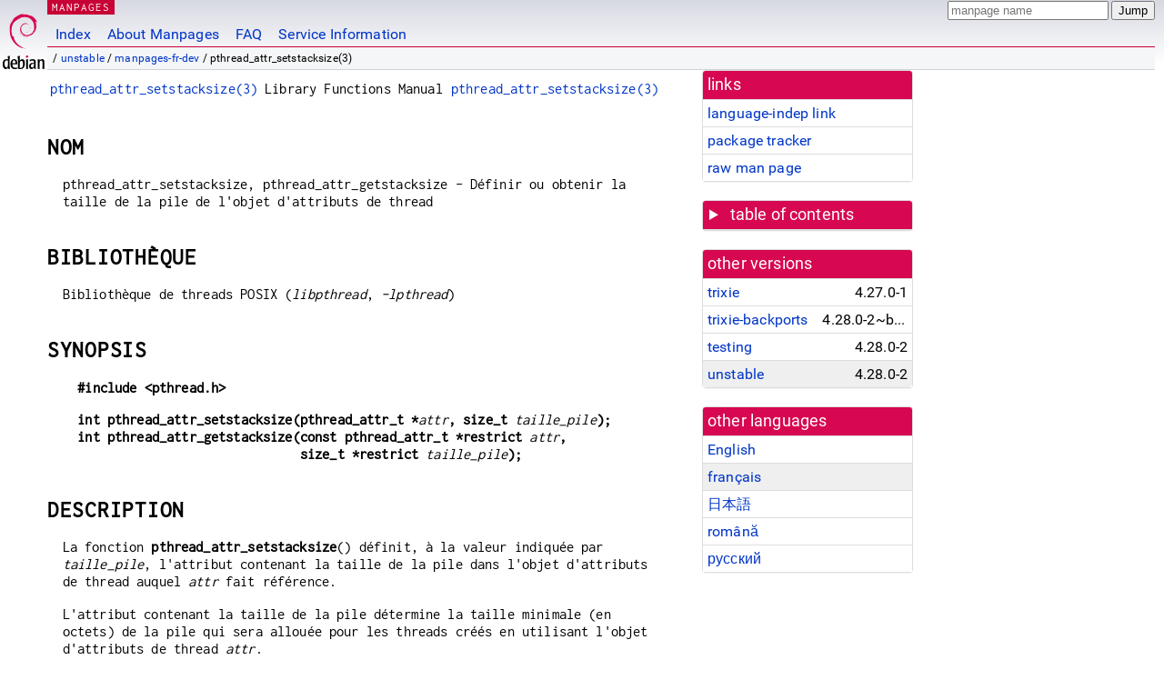

--- FILE ---
content_type: text/html; charset=utf-8
request_url: https://manpages.debian.org/unstable/manpages-fr-dev/pthread_attr_setstacksize.3.fr.html
body_size: 6593
content:
<!DOCTYPE html>
<html lang="fr">
<head>
<meta charset="UTF-8">
<meta name="viewport" content="width=device-width, initial-scale=1.0">
<title>pthread_attr_setstacksize(3) — manpages-fr-dev — Debian unstable — Debian Manpages</title>
<style type="text/css">
@font-face {
  font-family: 'Inconsolata';
  src: local('Inconsolata'), url(/Inconsolata.woff2) format('woff2'), url(/Inconsolata.woff) format('woff');
  font-display: swap;
}

@font-face {
  font-family: 'Roboto';
  font-style: normal;
  font-weight: 400;
  src: local('Roboto'), local('Roboto Regular'), local('Roboto-Regular'), url(/Roboto-Regular.woff2) format('woff2'), url(/Roboto-Regular.woff) format('woff');
  font-display: swap;
}

body {
	color: #000;
	background-color: white;
	background-image: linear-gradient(to bottom, #d7d9e2, #fff 70px);
	background-position: 0 0;
	background-repeat: repeat-x;
	font-family: sans-serif;
	font-size: 100%;
	line-height: 1.2;
	letter-spacing: 0.15px;
	margin: 0;
	padding: 0;
}

#header {
	padding: 0 10px 0 52px;
}

#logo {
	position: absolute;
	top: 0;
	left: 0;
	border-left: 1px solid transparent;
	border-right: 1px solid transparent;
	border-bottom: 1px solid transparent;
	width: 50px;
	height: 5.07em;
	min-height: 65px;
}

#logo a {
	display: block;
	height: 100%;
}

#logo img {
	margin-top: 5px;
	position: absolute;
	bottom: 0.3em;
	overflow: auto;
	border: 0;
}

p.section {
	margin: 0;
	padding: 0 5px 0 5px;
	font-size: 13px;
	line-height: 16px;
	color: white;
	letter-spacing: 0.08em;
	position: absolute;
	top: 0px;
	left: 52px;
	background-color: #c70036;
}

p.section a {
	color: white;
	text-decoration: none;
}

.hidecss {
	display: none;
}

#searchbox {
	text-align:left;
	line-height: 1;
	margin: 0 10px 0 0.5em;
	padding: 1px 0 1px 0;
	position: absolute;
	top: 0;
	right: 0;
	font-size: .75em;
}

#navbar {
	border-bottom: 1px solid #c70036;
}

#navbar ul {
	margin: 0;
	padding: 0;
	overflow: hidden;
}

#navbar li {
	list-style: none;
	float: left;
}

#navbar a {
	display: block;
	padding: 1.75em .5em .25em .5em;
	color: #0035c7;
	text-decoration: none;
	border-left: 1px solid transparent;
	border-right: 1px solid transparent;
}

#navbar a:hover
, #navbar a:visited:hover {
	background-color: #f5f6f7;
	border-left: 1px solid  #d2d3d7;
	border-right: 1px solid #d2d3d7;
	text-decoration: underline;
}

a:link {
	color: #0035c7;
}

a:visited {
	color: #54638c;
}

#breadcrumbs {
	line-height: 2;
	min-height: 20px;
	margin: 0;
	padding: 0;
	font-size: 0.75em;
	background-color: #f5f6f7;
	border-bottom: 1px solid #d2d3d7;
}

#breadcrumbs:before {
	margin-left: 0.5em;
	margin-right: 0.5em;
}

#content {
    margin: 0 10px 0 52px;
    display: flex;
    flex-direction: row;
    word-wrap: break-word;
}

.paneljump {
    background-color: #d70751;
    padding: 0.5em;
    border-radius: 3px;
    margin-right: .5em;
    display: none;
}

.paneljump a,
.paneljump a:visited,
.paneljump a:hover,
.paneljump a:focus {
    color: white;
}

@media all and (max-width: 800px) {
    #content {
	flex-direction: column;
	margin: 0.5em;
    }
    .paneljump {
	display: block;
    }
}

.panels {
    display: block;
    order: 2;
}

.maincontent {
    width: 100%;
    max-width: 80ch;
    order: 1;
}

.mandoc {
    font-family: monospace;
    font-size: 1.04rem;
}

.mandoc pre {
    white-space: pre-wrap;
}

#footer {
	border: 1px solid #dfdfe0;
	border-left: 0;
	border-right: 0;
	background-color: #f5f6f7;
	padding: 1em;
	margin: 1em 10px 0 52px;
	font-size: 0.75em;
	line-height: 1.5em;
}

hr {
	border-top: 1px solid #d2d3d7;
	border-bottom: 1px solid white;
	border-left: 0;
	border-right: 0;
	margin: 1.4375em 0 1.5em 0;
	height: 0;
	background-color: #bbb;
}

#content p {
    padding-left: 1em;
}

 

a, a:hover, a:focus, a:visited {
    color: #0530D7;
    text-decoration: none;
}

 
.panel {
  padding: 15px;
  margin-bottom: 20px;
  background-color: #ffffff;
  border: 1px solid #dddddd;
  border-radius: 4px;
  -webkit-box-shadow: 0 1px 1px rgba(0, 0, 0, 0.05);
          box-shadow: 0 1px 1px rgba(0, 0, 0, 0.05);
}

.panel-heading, .panel details {
  margin: -15px -15px 0px;
  background-color: #d70751;
  border-bottom: 1px solid #dddddd;
  border-top-right-radius: 3px;
  border-top-left-radius: 3px;
}

.panel-heading, .panel summary {
  padding: 5px 5px;
  font-size: 17.5px;
  font-weight: 500;
  color: #ffffff;
  outline-style: none;
}

.panel summary {
    padding-left: 7px;
}

summary, details {
    display: block;
}

.panel details ul {
  margin: 0;
}

.panel-footer {
  padding: 5px 5px;
  margin: 15px -15px -15px;
  background-color: #f5f5f5;
  border-top: 1px solid #dddddd;
  border-bottom-right-radius: 3px;
  border-bottom-left-radius: 3px;
}
.panel-info {
  border-color: #bce8f1;
}

.panel-info .panel-heading {
  color: #3a87ad;
  background-color: #d9edf7;
  border-color: #bce8f1;
}


.list-group {
  padding-left: 0;
  margin-bottom: 20px;
  background-color: #ffffff;
}

.list-group-item {
  position: relative;
  display: block;
  padding: 5px 5px 5px 5px;
  margin-bottom: -1px;
  border: 1px solid #dddddd;
}

.list-group-item > .list-item-key {
  min-width: 27%;
  display: inline-block;
}
.list-group-item > .list-item-key.versions-repository {
  min-width: 40%;
}
.list-group-item > .list-item-key.versioned-links-version {
  min-width: 40%
}


.versioned-links-icon {
  margin-right: 2px;
}
.versioned-links-icon a {
  color: black;
}
.versioned-links-icon a:hover {
  color: blue;
}
.versioned-links-icon-inactive {
  opacity: 0.5;
}

.list-group-item:first-child {
  border-top-right-radius: 4px;
  border-top-left-radius: 4px;
}

.list-group-item:last-child {
  margin-bottom: 0;
  border-bottom-right-radius: 4px;
  border-bottom-left-radius: 4px;
}

.list-group-item-heading {
  margin-top: 0;
  margin-bottom: 5px;
}

.list-group-item-text {
  margin-bottom: 0;
  line-height: 1.3;
}

.list-group-item:hover {
  background-color: #f5f5f5;
}

.list-group-item.active a {
  z-index: 2;
}

.list-group-item.active {
  background-color: #efefef;
}

.list-group-flush {
  margin: 15px -15px -15px;
}
.panel .list-group-flush {
  margin-top: -1px;
}

.list-group-flush .list-group-item {
  border-width: 1px 0;
}

.list-group-flush .list-group-item:first-child {
  border-top-right-radius: 0;
  border-top-left-radius: 0;
}

.list-group-flush .list-group-item:last-child {
  border-bottom: 0;
}

 

.panel {
float: right;
clear: right;
min-width: 200px;
}

.toc {
     
    width: 200px;
}

.toc li {
    font-size: 98%;
    letter-spacing: 0.02em;
    display: flex;
}

.otherversions {
     
    width: 200px;
}

.otherversions li,
.otherlangs li {
    display: flex;
}

.otherversions a,
.otherlangs a {
    flex-shrink: 0;
}

.pkgversion,
.pkgname,
.toc a {
    text-overflow: ellipsis;
    overflow: hidden;
    white-space: nowrap;
}

.pkgversion,
.pkgname {
    margin-left: auto;
    padding-left: 1em;
}

 

.mandoc {
     
    overflow: hidden;
    margin-top: .5em;
    margin-right: 45px;
}
table.head, table.foot {
    width: 100%;
}
.head-vol {
    text-align: center;
}
.head-rtitle {
    text-align: right;
}

 
.spacer, .Pp {
    min-height: 1em;
}

pre {
    margin-left: 2em;
}

.anchor {
    margin-left: .25em;
    visibility: hidden;
}

h1:hover .anchor,
h2:hover .anchor,
h3:hover .anchor,
h4:hover .anchor,
h5:hover .anchor,
h6:hover .anchor {
    visibility: visible;
}

h1, h2, h3, h4, h5, h6 {
    letter-spacing: .07em;
    margin-top: 1.5em;
    margin-bottom: .35em;
}

h1 {
    font-size: 150%;
}

h2 {
    font-size: 125%;
}

@media print {
    #header, #footer, .panel, .anchor, .paneljump {
	display: none;
    }
    #content {
	margin: 0;
    }
    .mandoc {
	margin: 0;
    }
}

 
 

.Bd { }
.Bd-indent {	margin-left: 3.8em; }

.Bl-bullet {	list-style-type: disc;
		padding-left: 1em; }
.Bl-bullet > li { }
.Bl-dash {	list-style-type: none;
		padding-left: 0em; }
.Bl-dash > li:before {
		content: "\2014  "; }
.Bl-item {	list-style-type: none;
		padding-left: 0em; }
.Bl-item > li { }
.Bl-compact > li {
		margin-top: 0em; }

.Bl-enum {	padding-left: 2em; }
.Bl-enum > li { }
.Bl-compact > li {
		margin-top: 0em; }

.Bl-diag { }
.Bl-diag > dt {
		font-style: normal;
		font-weight: bold; }
.Bl-diag > dd {
		margin-left: 0em; }
.Bl-hang { }
.Bl-hang > dt { }
.Bl-hang > dd {
		margin-left: 5.5em; }
.Bl-inset { }
.Bl-inset > dt { }
.Bl-inset > dd {
		margin-left: 0em; }
.Bl-ohang { }
.Bl-ohang > dt { }
.Bl-ohang > dd {
		margin-left: 0em; }
.Bl-tag {	margin-left: 5.5em; }
.Bl-tag > dt {
		float: left;
		margin-top: 0em;
		margin-left: -5.5em;
		padding-right: 1.2em;
		vertical-align: top; }
.Bl-tag > dd {
		clear: both;
		width: 100%;
		margin-top: 0em;
		margin-left: 0em;
		vertical-align: top;
		overflow: auto; }
.Bl-compact > dt {
		margin-top: 0em; }

.Bl-column { }
.Bl-column > tbody > tr { }
.Bl-column > tbody > tr > td {
		margin-top: 1em; }
.Bl-compact > tbody > tr > td {
		margin-top: 0em; }

.Rs {		font-style: normal;
		font-weight: normal; }
.RsA { }
.RsB {		font-style: italic;
		font-weight: normal; }
.RsC { }
.RsD { }
.RsI {		font-style: italic;
		font-weight: normal; }
.RsJ {		font-style: italic;
		font-weight: normal; }
.RsN { }
.RsO { }
.RsP { }
.RsQ { }
.RsR { }
.RsT {		text-decoration: underline; }
.RsU { }
.RsV { }

.eqn { }
.tbl { }

.HP {		margin-left: 3.8em;
		text-indent: -3.8em; }

 

table.Nm { }
code.Nm {	font-style: normal;
		font-weight: bold;
		font-family: inherit; }
.Fl {		font-style: normal;
		font-weight: bold;
		font-family: inherit; }
.Cm {		font-style: normal;
		font-weight: bold;
		font-family: inherit; }
.Ar {		font-style: italic;
		font-weight: normal; }
.Op {		display: inline; }
.Ic {		font-style: normal;
		font-weight: bold;
		font-family: inherit; }
.Ev {		font-style: normal;
		font-weight: normal;
		font-family: monospace; }
.Pa {		font-style: italic;
		font-weight: normal; }

 

.Lb { }
code.In {	font-style: normal;
		font-weight: bold;
		font-family: inherit; }
a.In { }
.Fd {		font-style: normal;
		font-weight: bold;
		font-family: inherit; }
.Ft {		font-style: italic;
		font-weight: normal; }
.Fn {		font-style: normal;
		font-weight: bold;
		font-family: inherit; }
.Fa {		font-style: italic;
		font-weight: normal; }
.Vt {		font-style: italic;
		font-weight: normal; }
.Va {		font-style: italic;
		font-weight: normal; }
.Dv {		font-style: normal;
		font-weight: normal;
		font-family: monospace; }
.Er {		font-style: normal;
		font-weight: normal;
		font-family: monospace; }

 

.An { }
.Lk { }
.Mt { }
.Cd {		font-style: normal;
		font-weight: bold;
		font-family: inherit; }
.Ad {		font-style: italic;
		font-weight: normal; }
.Ms {		font-style: normal;
		font-weight: bold; }
.St { }
.Ux { }

 

.Bf {		display: inline; }
.No {		font-style: normal;
		font-weight: normal; }
.Em {		font-style: italic;
		font-weight: normal; }
.Sy {		font-style: normal;
		font-weight: bold; }
.Li {		font-style: normal;
		font-weight: normal;
		font-family: monospace; }
body {
  font-family: 'Roboto', sans-serif;
}

.mandoc, .mandoc pre, .mandoc code, p.section {
  font-family: 'Inconsolata', monospace;
}

</style>
<link rel="search" title="Debian manpages" type="application/opensearchdescription+xml" href="/opensearch.xml">
<link rel="alternate" href="/unstable/manpages-dev/pthread_attr_setstacksize.3.en.html" hreflang="en">
<link rel="alternate" href="/unstable/manpages-fr-dev/pthread_attr_setstacksize.3.fr.html" hreflang="fr">
<link rel="alternate" href="/unstable/manpages-ja-dev/pthread_attr_setstacksize.3.ja.html" hreflang="ja">
<link rel="alternate" href="/unstable/manpages-ro-dev/pthread_attr_setstacksize.3.ro.html" hreflang="ro">
<link rel="alternate" href="/unstable/manpages-ru-dev/pthread_attr_setstacksize.3.ru.html" hreflang="ru">
</head>
<body>
<div id="header">
   <div id="upperheader">
   <div id="logo">
  <a href="https://www.debian.org/" title="Debian Home"><img src="/openlogo-50.svg" alt="Debian" width="50" height="61"></a>
  </div>
  <p class="section"><a href="/">MANPAGES</a></p>
  <div id="searchbox">
    <form action="https://dyn.manpages.debian.org/jump" method="get">
      <input type="hidden" name="suite" value="unstable">
      <input type="hidden" name="binarypkg" value="manpages-fr-dev">
      <input type="hidden" name="section" value="3">
      <input type="hidden" name="language" value="fr">
      <input type="text" name="q" placeholder="manpage name" required>
      <input type="submit" value="Jump">
    </form>
  </div>
 </div>
<div id="navbar">
<p class="hidecss"><a href="#content">Skip Quicknav</a></p>
<ul>
   <li><a href="/">Index</a></li>
   <li><a href="/about.html">About Manpages</a></li>
   <li><a href="/faq.html">FAQ</a></li>
   <li><a href="https://wiki.debian.org/manpages.debian.org">Service Information</a></li>
</ul>
</div>
   <p id="breadcrumbs">&nbsp;
     
     &#x2F; <a href="/contents-unstable.html">unstable</a>
     
     
     
     &#x2F; <a href="/unstable/manpages-fr-dev/index.html">manpages-fr-dev</a>
     
     
     
     &#x2F; pthread_attr_setstacksize(3)
     
     </p>
</div>
<div id="content">


<div class="panels" id="panels">
<div class="panel" role="complementary">
<div class="panel-heading" role="heading">
links
</div>
<div class="panel-body">
<ul class="list-group list-group-flush">
<li class="list-group-item">
<a href="/unstable/manpages-fr-dev/pthread_attr_setstacksize.3">language-indep link</a>
</li>
<li class="list-group-item">
<a href="https://tracker.debian.org/pkg/manpages-fr-dev">package tracker</a>
</li>
<li class="list-group-item">
<a href="/unstable/manpages-fr-dev/pthread_attr_setstacksize.3.fr.gz">raw man page</a>
</li>
</ul>
</div>
</div>

<div class="panel toc" role="complementary" style="padding-bottom: 0">
<details>
<summary>
table of contents
</summary>
<div class="panel-body">
<ul class="list-group list-group-flush">

<li class="list-group-item">
  <a class="toclink" href="#NOM" title="NOM">NOM</a>
</li>

<li class="list-group-item">
  <a class="toclink" href="#BIBLIOTH%C3%88QUE" title="BIBLIOTHÈQUE">BIBLIOTHÈQUE</a>
</li>

<li class="list-group-item">
  <a class="toclink" href="#SYNOPSIS" title="SYNOPSIS">SYNOPSIS</a>
</li>

<li class="list-group-item">
  <a class="toclink" href="#DESCRIPTION" title="DESCRIPTION">DESCRIPTION</a>
</li>

<li class="list-group-item">
  <a class="toclink" href="#VALEUR_RENVOY%C3%89E" title="VALEUR RENVOYÉE">VALEUR RENVOYÉE</a>
</li>

<li class="list-group-item">
  <a class="toclink" href="#ERREURS" title="ERREURS">ERREURS</a>
</li>

<li class="list-group-item">
  <a class="toclink" href="#ATTRIBUTS" title="ATTRIBUTS">ATTRIBUTS</a>
</li>

<li class="list-group-item">
  <a class="toclink" href="#VERSIONS" title="VERSIONS">VERSIONS</a>
</li>

<li class="list-group-item">
  <a class="toclink" href="#STANDARDS" title="STANDARDS">STANDARDS</a>
</li>

<li class="list-group-item">
  <a class="toclink" href="#NOTES" title="NOTES">NOTES</a>
</li>

<li class="list-group-item">
  <a class="toclink" href="#BOGUES" title="BOGUES">BOGUES</a>
</li>

<li class="list-group-item">
  <a class="toclink" href="#EXEMPLES" title="EXEMPLES">EXEMPLES</a>
</li>

<li class="list-group-item">
  <a class="toclink" href="#VOIR_AUSSI" title="VOIR AUSSI">VOIR AUSSI</a>
</li>

<li class="list-group-item">
  <a class="toclink" href="#TRADUCTION" title="TRADUCTION">TRADUCTION</a>
</li>

</ul>
</div>
</details>
</div>

<div class="panel otherversions" role="complementary">
<div class="panel-heading" role="heading">
other versions
</div>
<div class="panel-body">
<ul class="list-group list-group-flush">

<li class="list-group-item">
<a href="/trixie/manpages-fr-dev/pthread_attr_setstacksize.3.fr.html">trixie</a> <span class="pkgversion" title="4.27.0-1">4.27.0-1</span>
</li>

<li class="list-group-item">
<a href="/trixie-backports/manpages-fr-dev/pthread_attr_setstacksize.3.fr.html">trixie-backports</a> <span class="pkgversion" title="4.28.0-2~bpo13&#43;2">4.28.0-2~bpo13&#43;2</span>
</li>

<li class="list-group-item">
<a href="/testing/manpages-fr-dev/pthread_attr_setstacksize.3.fr.html">testing</a> <span class="pkgversion" title="4.28.0-2">4.28.0-2</span>
</li>

<li class="list-group-item active">
<a href="/unstable/manpages-fr-dev/pthread_attr_setstacksize.3.fr.html">unstable</a> <span class="pkgversion" title="4.28.0-2">4.28.0-2</span>
</li>

</ul>
</div>
</div>


<div class="panel otherlangs" role="complementary">
<div class="panel-heading" role="heading">
other languages
</div>
<div class="panel-body">
<ul class="list-group list-group-flush">

<li class="list-group-item">
<a href="/unstable/manpages-dev/pthread_attr_setstacksize.3.en.html" title="English (en)">English</a>

</li>

<li class="list-group-item active">
<a href="/unstable/manpages-fr-dev/pthread_attr_setstacksize.3.fr.html" title="French (fr)">français</a>

</li>

<li class="list-group-item">
<a href="/unstable/manpages-ja-dev/pthread_attr_setstacksize.3.ja.html" title="Japanese (ja)">日本語</a>

</li>

<li class="list-group-item">
<a href="/unstable/manpages-ro-dev/pthread_attr_setstacksize.3.ro.html" title="Romanian (ro)">română</a>

</li>

<li class="list-group-item">
<a href="/unstable/manpages-ru-dev/pthread_attr_setstacksize.3.ru.html" title="Russian (ru)">русский</a>

</li>

</ul>
</div>
</div>





</div>

<div class="maincontent">
<p class="paneljump"><a href="#panels">Scroll to navigation</a></p>
<div class="mandoc">
<table class="head">
  <tbody><tr>
    <td class="head-ltitle"><a href="/unstable/manpages-fr-dev/pthread_attr_setstacksize.3.fr.html">pthread_attr_setstacksize(3)</a></td>
    <td class="head-vol">Library Functions Manual</td>
    <td class="head-rtitle"><a href="/unstable/manpages-fr-dev/pthread_attr_setstacksize.3.fr.html">pthread_attr_setstacksize(3)</a></td>
  </tr>
</tbody></table>
<div class="manual-text">
<section class="Sh">
<h1 class="Sh" id="NOM">NOM<a class="anchor" href="#NOM">¶</a></h1>
<p class="Pp">pthread_attr_setstacksize, pthread_attr_getstacksize -
    Définir ou obtenir la taille de la pile de l&#39;objet d&#39;attributs de
    thread</p>
</section>
<section class="Sh">
<h1 class="Sh" id="BIBLIOTHÈQUE">BIBLIOTHÈQUE<a class="anchor" href="#BIBLIOTH%C3%88QUE">¶</a></h1>
<p class="Pp">Bibliothèque de threads POSIX (<i>libpthread</i>,
    <i>-lpthread</i>)</p>
</section>
<section class="Sh">
<h1 class="Sh" id="SYNOPSIS">SYNOPSIS<a class="anchor" href="#SYNOPSIS">¶</a></h1>
<pre><b>#include &lt;pthread.h&gt;</b></pre>
<pre><b>int pthread_attr_setstacksize(pthread_attr_t *</b><i>attr</i><b>, size_t </b><i>taille_pile</i><b>);</b>
<b>int pthread_attr_getstacksize(const pthread_attr_t *restrict </b><i>attr</i><b>,</b>
<b>                              size_t *restrict </b><i>taille_pile</i><b>);</b></pre>
</section>
<section class="Sh">
<h1 class="Sh" id="DESCRIPTION">DESCRIPTION<a class="anchor" href="#DESCRIPTION">¶</a></h1>
<p class="Pp">La fonction <b>pthread_attr_setstacksize</b>() définit,
    à la valeur indiquée par <i>taille_pile</i>, l&#39;attribut
    contenant la taille de la pile dans l&#39;objet d&#39;attributs de thread auquel
    <i>attr</i> fait référence.</p>
<p class="Pp">L&#39;attribut contenant la taille de la pile détermine la
    taille minimale (en octets) de la pile qui sera allouée pour les
    threads créés en utilisant l&#39;objet d&#39;attributs de thread
    <i>attr</i>.</p>
<p class="Pp">La fonction <b>pthread_attr_getstacksize</b>() renvoie, dans le
    tampon pointé par <i>taille_pile</i>, l&#39;attribut contenant la taille
    de la pile de l&#39;objet d&#39;attributs de thread <i>attr</i>.</p>
</section>
<section class="Sh">
<h1 class="Sh" id="VALEUR_RENVOYÉE">VALEUR RENVOYÉE<a class="anchor" href="#VALEUR_RENVOY%C3%89E">¶</a></h1>
<p class="Pp">En cas de succès, ces fonctions renvoient <b>0</b> ;
    en cas d&#39;erreur, elles renvoient un code d&#39;erreur non nul.</p>
</section>
<section class="Sh">
<h1 class="Sh" id="ERREURS">ERREURS<a class="anchor" href="#ERREURS">¶</a></h1>
<p class="Pp"><b>pthread_attr_setstacksize</b>() peut échouer avec les
    erreurs suivantes :</p>
<dl class="Bl-tag">
  <dt id="EINVAL"><a class="permalink" href="#EINVAL"><b>EINVAL</b></a></dt>
  <dd>La taille de la pile est inférieure à
      <b>PTHREAD_STACK_MIN</b> (16384) octets.</dd>
</dl>
<p class="Pp">Sur certains systèmes, <b>pthread_attr_setstacksize</b>()
    peut échouer avec l&#39;erreur <b>EINVAL</b> si <i>taille_pile</i> n&#39;est
    pas un multiple de la taille des pages système.</p>
</section>
<section class="Sh">
<h1 class="Sh" id="ATTRIBUTS">ATTRIBUTS<a class="anchor" href="#ATTRIBUTS">¶</a></h1>
<p class="Pp">Pour une explication des termes utilisés dans cette
    section, consulter <a href="/unstable/manpages-fr/attributes.7.fr.html">attributes(7)</a>.</p>
<table class="tbl" border="1" style="border-style: solid;">
  <tbody><tr>
    <td><b>Interface</b></td>
    <td><b>Attribut</b></td>
    <td><b>Valeur</b></td>
  </tr>
  <tr>
    <td><b>pthread_attr_setstacksize</b>(),
      <b>pthread_attr_getstacksize</b>()</td>
    <td>Sécurité des threads</td>
    <td>MT-Safe</td>
  </tr>
</tbody></table>
</section>
<section class="Sh">
<h1 class="Sh" id="VERSIONS">VERSIONS<a class="anchor" href="#VERSIONS">¶</a></h1>
<p class="Pp">Ces fonctions sont fournies depuis la glibc 2.1.</p>
</section>
<section class="Sh">
<h1 class="Sh" id="STANDARDS">STANDARDS<a class="anchor" href="#STANDARDS">¶</a></h1>
<p class="Pp">POSIX.1-2001, POSIX.1-2008.</p>
</section>
<section class="Sh">
<h1 class="Sh" id="NOTES">NOTES<a class="anchor" href="#NOTES">¶</a></h1>
<p class="Pp">Pour des détails sur la taille par défaut de la pile
    des nouveaux threads, consultez <a href="/unstable/manpages-fr-dev/pthread_create.3.fr.html">pthread_create(3)</a>.</p>
<p class="Pp">La taille de la pile d&#39;un thread est définie au moment de
    la création d&#39;un thread. Seul le thread principal peut dynamiquement
    agrandir sa pile.</p>
<p class="Pp">La fonction <a href="/unstable/manpages-fr-dev/pthread_attr_setstack.3.fr.html">pthread_attr_setstack(3)</a> permet à une
    application de définir à la fois la taille et l&#39;emplacement
    d&#39;une pile allouée par l&#39;appelant qui doit être
    utilisée par un thread.</p>
</section>
<section class="Sh">
<h1 class="Sh" id="BOGUES">BOGUES<a class="anchor" href="#BOGUES">¶</a></h1>
<p class="Pp">Au moment de la glibc 2.8, si le paramètre
    <i>taille_pile</i> n&#39;est pas un multiple de <b>STACK_ALIGN</b>
    (16 octets sur la plupart des architectures), la taille peut
    être <i>réduite</i>, ce qui est contraire à POSIX.1,
    qui indique que la pile allouée doit être d&#39;au moins
    <i>taille_pile</i> octets.</p>
</section>
<section class="Sh">
<h1 class="Sh" id="EXEMPLES">EXEMPLES<a class="anchor" href="#EXEMPLES">¶</a></h1>
<p class="Pp">Consultez <a href="/unstable/manpages-fr-dev/pthread_create.3.fr.html">pthread_create(3)</a>.</p>
</section>
<section class="Sh">
<h1 class="Sh" id="VOIR_AUSSI">VOIR AUSSI<a class="anchor" href="#VOIR_AUSSI">¶</a></h1>
<p class="Pp"><a href="/unstable/manpages-fr-dev/getrlimit.2.fr.html">getrlimit(2)</a>, <a href="/unstable/manpages-fr-dev/pthread_attr_init.3.fr.html">pthread_attr_init(3)</a>,
    <a href="/unstable/manpages-fr-dev/pthread_attr_setguardsize.3.fr.html">pthread_attr_setguardsize(3)</a>, <a href="/unstable/manpages-fr-dev/pthread_attr_setstack.3.fr.html">pthread_attr_setstack(3)</a>,
    <a href="/unstable/manpages-fr-dev/pthread_create.3.fr.html">pthread_create(3)</a>, <a href="/unstable/manpages-fr/pthreads.7.fr.html">pthreads(7)</a></p>
</section>
<section class="Sh">
<h1 class="Sh" id="TRADUCTION">TRADUCTION<a class="anchor" href="#TRADUCTION">¶</a></h1>
<p class="Pp">La traduction française de cette page de manuel a
    été créée par Christophe Blaess
    &lt;<a href="https://www.blaess.fr/christophe/">https://www.blaess.fr/christophe/</a>&gt;, Stéphan Rafin
    &lt;stephan.rafin@laposte.net&gt;, Thierry Vignaud
    &lt;tvignaud@mandriva.com&gt;, François Micaux, Alain Portal
    &lt;aportal@univ-montp2.fr&gt;, Jean-Philippe Guérard
    &lt;fevrier@tigreraye.org&gt;, Jean-Luc Coulon (f5ibh)
    &lt;jean-luc.coulon@wanadoo.fr&gt;, Julien Cristau
    &lt;jcristau@debian.org&gt;, Thomas Huriaux
    &lt;thomas.huriaux@gmail.com&gt;, Nicolas François
    &lt;nicolas.francois@centraliens.net&gt;, Florentin Duneau
    &lt;fduneau@gmail.com&gt;, Simon Paillard
    &lt;simon.paillard@resel.enst-bretagne.fr&gt;, Denis Barbier
    &lt;barbier@debian.org&gt;, David Prévot &lt;david@tilapin.org&gt;,
    Frédéric Hantrais &lt;fhantrais@gmail.com&gt; et Jean-Pierre
    Giraud &lt;jean-pierregiraud@neuf.fr&gt;</p>
<p class="Pp">Cette traduction est une documentation libre ; veuillez
    vous reporter à la
    <a class="Lk" href="https://www.gnu.org/licenses/gpl-3.0.html">GNU General
    Public License version 3</a> concernant les conditions de copie et de
    distribution. Il n&#39;y a aucune RESPONSABILITÉ LÉGALE.</p>
<p class="Pp">Si vous découvrez un bogue dans la traduction de cette page
    de manuel, veuillez envoyer un message à
    <a class="Mt" href="mailto:debian-l10n-french@lists.debian.org">debian-l10n-french@lists.debian.org</a>.</p>
</section>
</div>
<table class="foot">
  <tbody><tr>
    <td class="foot-date">2 mai 2024</td>
    <td class="foot-os">Pages du manuel de Linux 6.9.1</td>
  </tr>
</tbody></table>
</div>
</div>
</div>
<div id="footer">

<p><table>
<tr>
<td>
Source file:
</td>
<td>
pthread_attr_setstacksize.3.fr.gz (from <a href="http://snapshot.debian.org/package/manpages-l10n/4.28.0-2/">manpages-fr-dev 4.28.0-2</a>)
</td>
</tr>

<tr>
<td>
Source last updated:
</td>
<td>
2025-09-26T15:11:42Z
</td>
</tr>

<tr>
<td>
Converted to HTML:
</td>
<td>
2025-11-03T07:14:57Z
</td>
</tr>
</table></p>

<hr>
<div id="fineprint">
<p>debiman 15b1084, see <a
href="https://github.com/Debian/debiman/">github.com/Debian/debiman</a>.
Found a problem? See the <a href="/faq.html">FAQ</a>.</p>
</div>
</div>

<script type="application/ld+json">
"{\"@context\":\"http://schema.org\",\"@type\":\"BreadcrumbList\",\"itemListElement\":[{\"@type\":\"ListItem\",\"position\":1,\"item\":{\"@type\":\"Thing\",\"@id\":\"/contents-unstable.html\",\"name\":\"unstable\"}},{\"@type\":\"ListItem\",\"position\":2,\"item\":{\"@type\":\"Thing\",\"@id\":\"/unstable/manpages-fr-dev/index.html\",\"name\":\"manpages-fr-dev\"}},{\"@type\":\"ListItem\",\"position\":3,\"item\":{\"@type\":\"Thing\",\"@id\":\"\",\"name\":\"pthread_attr_setstacksize(3)\"}}]}"
</script>
